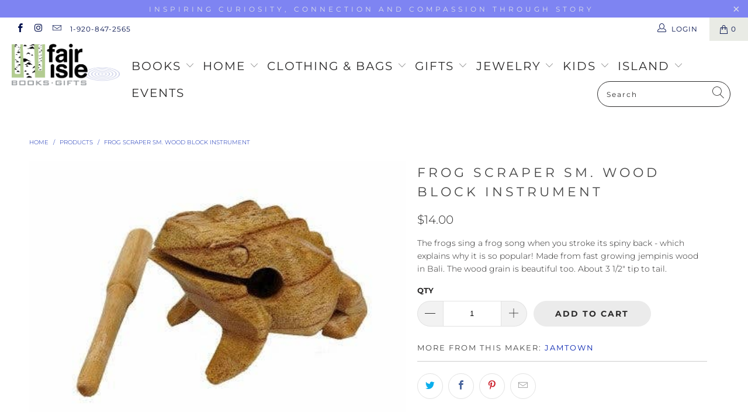

--- FILE ---
content_type: text/javascript
request_url: https://www.fairisleshop.com/cdn/shopifycloud/model-viewer-ui/v1.0/model-viewer-ui.en.js
body_size: 11005
content:
!function(){"use strict";function e(e,t){if(!(e instanceof t))throw new TypeError("Cannot call a class as a function")}function t(e,t){for(var n=0;n<t.length;n++){var i=t[n];i.enumerable=i.enumerable||!1,i.configurable=!0,"value"in i&&(i.writable=!0),Object.defineProperty(e,i.key,i)}}function n(e,n,i){return n&&t(e.prototype,n),i&&t(e,i),e}function i(e,t,n){return t in e?Object.defineProperty(e,t,{value:n,enumerable:!0,configurable:!0,writable:!0}):e[t]=n,e}function o(e,t){var n=Object.keys(e);if(Object.getOwnPropertySymbols){var i=Object.getOwnPropertySymbols(e);t&&(i=i.filter((function(t){return Object.getOwnPropertyDescriptor(e,t).enumerable}))),n.push.apply(n,i)}return n}function r(e){for(var t=1;t<arguments.length;t++){var n=null!=arguments[t]?arguments[t]:{};t%2?o(Object(n),!0).forEach((function(t){i(e,t,n[t])})):Object.getOwnPropertyDescriptors?Object.defineProperties(e,Object.getOwnPropertyDescriptors(n)):o(Object(n)).forEach((function(t){Object.defineProperty(e,t,Object.getOwnPropertyDescriptor(n,t))}))}return e}function a(e,t){return function(e){if(Array.isArray(e))return e}(e)||function(e,t){if("undefined"==typeof Symbol||!(Symbol.iterator in Object(e)))return;var n=[],i=!0,o=!1,r=void 0;try{for(var a,s=e[Symbol.iterator]();!(i=(a=s.next()).done)&&(n.push(a.value),!t||n.length!==t);i=!0);}catch(e){o=!0,r=e}finally{try{i||null==s.return||s.return()}finally{if(o)throw r}}return n}(e,t)||function(e,t){if(!e)return;if("string"==typeof e)return s(e,t);var n=Object.prototype.toString.call(e).slice(8,-1);"Object"===n&&e.constructor&&(n=e.constructor.name);if("Map"===n||"Set"===n)return Array.from(e);if("Arguments"===n||/^(?:Ui|I)nt(?:8|16|32)(?:Clamped)?Array$/.test(n))return s(e,t)}(e,t)||function(){throw new TypeError("Invalid attempt to destructure non-iterable instance.\nIn order to be iterable, non-array objects must have a [Symbol.iterator]() method.")}()}function s(e,t){(null==t||t>e.length)&&(t=e.length);for(var n=0,i=new Array(t);n<t;n++)i[n]=e[n];return i}var l=function(e){return null!=e?e.constructor:null},u=function(e,t){return Boolean(e&&t&&e instanceof t)},c=function(e){return l(e)===Object},d=function(e){return l(e)===String},f=function(e){return u(e,NodeList)},h=function(e){return Array.isArray(e)},m=function(e){return null==e},p=d,v=f,y=h,g=m,b=function(e){return u(e,Element)},w=c,A=function(e){return l(e)===Boolean},T=function(e){return m(e)||(d(e)||h(e)||f(e))&&!e.length||c(e)&&!Object.keys(e).length},E=function(e){return window.jQuery&&e instanceof jQuery},L=function(){function t(){e(this,t),this.cache=[]}return n(t,[{key:"cacheInstance",value:function(e){this.cache.push({viewer:e.viewer,instance:e})}},{key:"getCachedInstance",value:function(e){var t=this.cache.find((function(t){var n=t.viewer;return e===n}));return t?t.instance:null}},{key:"removeFromCache",value:function(e){var t=this.cache.find((function(t){var n=t.viewer;return e===n}));if(!t)return null;var n=this.cache.indexOf(t);return this.cache.splice(n,1)[0]}}]),t}();function k(e,t){var n=e.length?e:[e];Array.from(n).reverse().forEach((function(e,n){var i=n>0?t.cloneNode(!0):t,o=e.parentNode,r=e.nextSibling;i.appendChild(e),r?o.insertBefore(i,r):o.appendChild(i)}))}function S(e,t,n){var i=document.createElement(e);return w(t)&&function(e,t){b(e)&&!T(t)&&Object.entries(t).filter((function(e){var t=a(e,2)[1];return!g(t)})).forEach((function(t){var n=a(t,2),i=n[0],o=n[1];return e.setAttribute(i,o)}))}(i,t),p(n)&&(i.innerText=n),i}function _(e){v(e)||y(e)?Array.from(e).forEach(_):b(e)&&b(e.parentNode)&&e.parentNode.removeChild(e)}function x(e,t){if(b(e)){var n=t;A(n)||(n=!e.hidden),e.hidden=n}}function O(e,t,n){if(v(e))return Array.from(e).map((function(e){return O(e,t,n)}));if(b(e)){var i="toggle";return void 0!==n&&(i=n?"add":"remove"),e.classList[i](t),e.classList.contains(t)}return!1}var M={config:{controls:["zoom-in","zoom-out","fullscreen"],iconUrl:"https://cdn.shopify.com/shopifycloud/model-viewer-ui/".concat("assets/v1.0/sprites.svg"),focusOnPlay:!0}};"undefined"!=typeof window?window:"undefined"!=typeof global?global:"undefined"!=typeof self&&self;var C=function(e,t){return e(t={exports:{}},t.exports),t.exports}((function(e,t){
/*! @license DOMPurify | (c) Cure53 and other contributors | Released under the Apache license 2.0 and Mozilla Public License 2.0 | github.com/cure53/DOMPurify/blob/2.0.8/LICENSE */
e.exports=function(){var e=Object.hasOwnProperty,t=Object.setPrototypeOf,n=Object.isFrozen,i=Object.keys,o=Object.freeze,r=Object.seal,a=Object.create,s="undefined"!=typeof Reflect&&Reflect,l=s.apply,u=s.construct;l||(l=function(e,t,n){return e.apply(t,n)}),o||(o=function(e){return e}),r||(r=function(e){return e}),u||(u=function(e,t){return new(Function.prototype.bind.apply(e,[null].concat(function(e){if(Array.isArray(e)){for(var t=0,n=Array(e.length);t<e.length;t++)n[t]=e[t];return n}return Array.from(e)}(t))))});var c=L(Array.prototype.forEach),d=L(Array.prototype.indexOf),f=L(Array.prototype.join),h=L(Array.prototype.pop),m=L(Array.prototype.push),p=L(Array.prototype.slice),v=L(String.prototype.toLowerCase),y=L(String.prototype.match),g=L(String.prototype.replace),b=L(String.prototype.indexOf),w=L(String.prototype.trim),A=L(RegExp.prototype.test),T=k(RegExp),E=k(TypeError);function L(e){return function(t){for(var n=arguments.length,i=Array(n>1?n-1:0),o=1;o<n;o++)i[o-1]=arguments[o];return l(e,t,i)}}function k(e){return function(){for(var t=arguments.length,n=Array(t),i=0;i<t;i++)n[i]=arguments[i];return u(e,n)}}function S(e,i){t&&t(e,null);for(var o=i.length;o--;){var r=i[o];if("string"==typeof r){var a=v(r);a!==r&&(n(i)||(i[o]=a),r=a)}e[r]=!0}return e}function _(t){var n=a(null),i=void 0;for(i in t)l(e,t,[i])&&(n[i]=t[i]);return n}var x=o(["a","abbr","acronym","address","area","article","aside","audio","b","bdi","bdo","big","blink","blockquote","body","br","button","canvas","caption","center","cite","code","col","colgroup","content","data","datalist","dd","decorator","del","details","dfn","dir","div","dl","dt","element","em","fieldset","figcaption","figure","font","footer","form","h1","h2","h3","h4","h5","h6","head","header","hgroup","hr","html","i","img","input","ins","kbd","label","legend","li","main","map","mark","marquee","menu","menuitem","meter","nav","nobr","ol","optgroup","option","output","p","picture","pre","progress","q","rp","rt","ruby","s","samp","section","select","shadow","small","source","spacer","span","strike","strong","style","sub","summary","sup","table","tbody","td","template","textarea","tfoot","th","thead","time","tr","track","tt","u","ul","var","video","wbr"]),O=o(["svg","a","altglyph","altglyphdef","altglyphitem","animatecolor","animatemotion","animatetransform","audio","canvas","circle","clippath","defs","desc","ellipse","filter","font","g","glyph","glyphref","hkern","image","line","lineargradient","marker","mask","metadata","mpath","path","pattern","polygon","polyline","radialgradient","rect","stop","style","switch","symbol","text","textpath","title","tref","tspan","video","view","vkern"]),M=o(["feBlend","feColorMatrix","feComponentTransfer","feComposite","feConvolveMatrix","feDiffuseLighting","feDisplacementMap","feDistantLight","feFlood","feFuncA","feFuncB","feFuncG","feFuncR","feGaussianBlur","feMerge","feMergeNode","feMorphology","feOffset","fePointLight","feSpecularLighting","feSpotLight","feTile","feTurbulence"]),C=o(["math","menclose","merror","mfenced","mfrac","mglyph","mi","mlabeledtr","mmultiscripts","mn","mo","mover","mpadded","mphantom","mroot","mrow","ms","mspace","msqrt","mstyle","msub","msup","msubsup","mtable","mtd","mtext","mtr","munder","munderover"]),F=o(["#text"]),D=o(["accept","action","align","alt","autocapitalize","autocomplete","autopictureinpicture","autoplay","background","bgcolor","border","capture","cellpadding","cellspacing","checked","cite","class","clear","color","cols","colspan","controls","controlslist","coords","crossorigin","datetime","decoding","default","dir","disabled","disablepictureinpicture","disableremoteplayback","download","draggable","enctype","enterkeyhint","face","for","headers","height","hidden","high","href","hreflang","id","inputmode","integrity","ismap","kind","label","lang","list","loading","loop","low","max","maxlength","media","method","min","minlength","multiple","muted","name","noshade","novalidate","nowrap","open","optimum","pattern","placeholder","playsinline","poster","preload","pubdate","radiogroup","readonly","rel","required","rev","reversed","role","rows","rowspan","spellcheck","scope","selected","shape","size","sizes","span","srclang","start","src","srcset","step","style","summary","tabindex","title","translate","type","usemap","valign","value","width","xmlns"]),N=o(["accent-height","accumulate","additive","alignment-baseline","ascent","attributename","attributetype","azimuth","basefrequency","baseline-shift","begin","bias","by","class","clip","clippathunits","clip-path","clip-rule","color","color-interpolation","color-interpolation-filters","color-profile","color-rendering","cx","cy","d","dx","dy","diffuseconstant","direction","display","divisor","dur","edgemode","elevation","end","fill","fill-opacity","fill-rule","filter","filterunits","flood-color","flood-opacity","font-family","font-size","font-size-adjust","font-stretch","font-style","font-variant","font-weight","fx","fy","g1","g2","glyph-name","glyphref","gradientunits","gradienttransform","height","href","id","image-rendering","in","in2","k","k1","k2","k3","k4","kerning","keypoints","keysplines","keytimes","lang","lengthadjust","letter-spacing","kernelmatrix","kernelunitlength","lighting-color","local","marker-end","marker-mid","marker-start","markerheight","markerunits","markerwidth","maskcontentunits","maskunits","max","mask","media","method","mode","min","name","numoctaves","offset","operator","opacity","order","orient","orientation","origin","overflow","paint-order","path","pathlength","patterncontentunits","patterntransform","patternunits","points","preservealpha","preserveaspectratio","primitiveunits","r","rx","ry","radius","refx","refy","repeatcount","repeatdur","restart","result","rotate","scale","seed","shape-rendering","specularconstant","specularexponent","spreadmethod","startoffset","stddeviation","stitchtiles","stop-color","stop-opacity","stroke-dasharray","stroke-dashoffset","stroke-linecap","stroke-linejoin","stroke-miterlimit","stroke-opacity","stroke","stroke-width","style","surfacescale","systemlanguage","tabindex","targetx","targety","transform","text-anchor","text-decoration","text-rendering","textlength","type","u1","u2","unicode","values","viewbox","visibility","version","vert-adv-y","vert-origin-x","vert-origin-y","width","word-spacing","wrap","writing-mode","xchannelselector","ychannelselector","x","x1","x2","xmlns","y","y1","y2","z","zoomandpan"]),P=o(["accent","accentunder","align","bevelled","close","columnsalign","columnlines","columnspan","denomalign","depth","dir","display","displaystyle","encoding","fence","frame","height","href","id","largeop","length","linethickness","lspace","lquote","mathbackground","mathcolor","mathsize","mathvariant","maxsize","minsize","movablelimits","notation","numalign","open","rowalign","rowlines","rowspacing","rowspan","rspace","rquote","scriptlevel","scriptminsize","scriptsizemultiplier","selection","separator","separators","stretchy","subscriptshift","supscriptshift","symmetric","voffset","width","xmlns"]),z=o(["xlink:href","xml:id","xlink:title","xml:space","xmlns:xlink"]),I=r(/\{\{[\s\S]*|[\s\S]*\}\}/gm),R=r(/<%[\s\S]*|[\s\S]*%>/gm),j=r(/^data-[\-\w.\u00B7-\uFFFF]/),B=r(/^aria-[\-\w]+$/),U=r(/^(?:(?:(?:f|ht)tps?|mailto|tel|callto|cid|xmpp):|[^a-z]|[a-z+.\-]+(?:[^a-z+.\-:]|$))/i),H=r(/^(?:\w+script|data):/i),V=r(/[\u0000-\u0020\u00A0\u1680\u180E\u2000-\u2029\u205F\u3000]/g),q="function"==typeof Symbol&&"symbol"==typeof Symbol.iterator?function(e){return typeof e}:function(e){return e&&"function"==typeof Symbol&&e.constructor===Symbol&&e!==Symbol.prototype?"symbol":typeof e};function Z(e){if(Array.isArray(e)){for(var t=0,n=Array(e.length);t<e.length;t++)n[t]=e[t];return n}return Array.from(e)}var G=function(){return"undefined"==typeof window?null:window},W=function(e,t){if("object"!==(void 0===e?"undefined":q(e))||"function"!=typeof e.createPolicy)return null;var n=null;t.currentScript&&t.currentScript.hasAttribute("data-tt-policy-suffix")&&(n=t.currentScript.getAttribute("data-tt-policy-suffix"));var i="dompurify"+(n?"#"+n:"");try{return e.createPolicy(i,{createHTML:function(e){return e}})}catch(e){return console.warn("TrustedTypes policy "+i+" could not be created."),null}};return function e(){var t=arguments.length>0&&void 0!==arguments[0]?arguments[0]:G(),n=function(t){return e(t)};if(n.version="2.0.17",n.removed=[],!t||!t.document||9!==t.document.nodeType)return n.isSupported=!1,n;var r=t.document,a=!1,s=t.document,l=t.DocumentFragment,u=t.HTMLTemplateElement,L=t.Node,k=t.NodeFilter,Y=t.NamedNodeMap,K=void 0===Y?t.NamedNodeMap||t.MozNamedAttrMap:Y,X=t.Text,Q=t.Comment,$=t.DOMParser,J=t.trustedTypes;if("function"==typeof u){var ee=s.createElement("template");ee.content&&ee.content.ownerDocument&&(s=ee.content.ownerDocument)}var te=W(J,r),ne=te&&Pe?te.createHTML(""):"",ie=s,oe=ie.implementation,re=ie.createNodeIterator,ae=ie.getElementsByTagName,se=ie.createDocumentFragment,le=r.importNode,ue={};try{ue=_(s).documentMode?s.documentMode:{}}catch(e){}var ce={};n.isSupported=oe&&void 0!==oe.createHTMLDocument&&9!==ue;var de=I,fe=R,he=j,me=B,pe=H,ve=V,ye=U,ge=null,be=S({},[].concat(Z(x),Z(O),Z(M),Z(C),Z(F))),we=null,Ae=S({},[].concat(Z(D),Z(N),Z(P),Z(z))),Te=null,Ee=null,Le=!0,ke=!0,Se=!1,_e=!1,xe=!1,Oe=!1,Me=!1,Ce=!1,Fe=!1,De=!1,Ne=!1,Pe=!1,ze=!0,Ie=!0,Re=!1,je={},Be=S({},["annotation-xml","audio","colgroup","desc","foreignobject","head","iframe","math","mi","mn","mo","ms","mtext","noembed","noframes","plaintext","script","style","svg","template","thead","title","video","xmp"]),Ue=null,He=S({},["audio","video","img","source","image","track"]),Ve=null,qe=S({},["alt","class","for","id","label","name","pattern","placeholder","summary","title","value","style","xmlns"]),Ze=null,Ge=s.createElement("form"),We=function(e){Ze&&Ze===e||(e&&"object"===(void 0===e?"undefined":q(e))||(e={}),e=_(e),ge="ALLOWED_TAGS"in e?S({},e.ALLOWED_TAGS):be,we="ALLOWED_ATTR"in e?S({},e.ALLOWED_ATTR):Ae,Ve="ADD_URI_SAFE_ATTR"in e?S(_(qe),e.ADD_URI_SAFE_ATTR):qe,Ue="ADD_DATA_URI_TAGS"in e?S(_(He),e.ADD_DATA_URI_TAGS):He,Te="FORBID_TAGS"in e?S({},e.FORBID_TAGS):{},Ee="FORBID_ATTR"in e?S({},e.FORBID_ATTR):{},je="USE_PROFILES"in e&&e.USE_PROFILES,Le=!1!==e.ALLOW_ARIA_ATTR,ke=!1!==e.ALLOW_DATA_ATTR,Se=e.ALLOW_UNKNOWN_PROTOCOLS||!1,_e=e.SAFE_FOR_JQUERY||!1,xe=e.SAFE_FOR_TEMPLATES||!1,Oe=e.WHOLE_DOCUMENT||!1,Fe=e.RETURN_DOM||!1,De=e.RETURN_DOM_FRAGMENT||!1,Ne=e.RETURN_DOM_IMPORT||!1,Pe=e.RETURN_TRUSTED_TYPE||!1,Ce=e.FORCE_BODY||!1,ze=!1!==e.SANITIZE_DOM,Ie=!1!==e.KEEP_CONTENT,Re=e.IN_PLACE||!1,ye=e.ALLOWED_URI_REGEXP||ye,xe&&(ke=!1),De&&(Fe=!0),je&&(ge=S({},[].concat(Z(F))),we=[],!0===je.html&&(S(ge,x),S(we,D)),!0===je.svg&&(S(ge,O),S(we,N),S(we,z)),!0===je.svgFilters&&(S(ge,M),S(we,N),S(we,z)),!0===je.mathMl&&(S(ge,C),S(we,P),S(we,z))),e.ADD_TAGS&&(ge===be&&(ge=_(ge)),S(ge,e.ADD_TAGS)),e.ADD_ATTR&&(we===Ae&&(we=_(we)),S(we,e.ADD_ATTR)),e.ADD_URI_SAFE_ATTR&&S(Ve,e.ADD_URI_SAFE_ATTR),Ie&&(ge["#text"]=!0),Oe&&S(ge,["html","head","body"]),ge.table&&(S(ge,["tbody"]),delete Te.tbody),o&&o(e),Ze=e)},Ye=function(e){m(n.removed,{element:e});try{e.parentNode.removeChild(e)}catch(t){e.outerHTML=ne}},Ke=function(e,t){try{m(n.removed,{attribute:t.getAttributeNode(e),from:t})}catch(e){m(n.removed,{attribute:null,from:t})}t.removeAttribute(e)},Xe=function(e){var t=void 0,n=void 0;if(Ce)e="<remove></remove>"+e;else{var i=y(e,/^[\r\n\t ]+/);n=i&&i[0]}var o=te?te.createHTML(e):e;try{t=(new $).parseFromString(o,"text/html")}catch(e){}if(a&&S(Te,["title"]),!t||!t.documentElement){var r=(t=oe.createHTMLDocument("")).body;r.parentNode.removeChild(r.parentNode.firstElementChild),r.outerHTML=o}return e&&n&&t.body.insertBefore(s.createTextNode(n),t.body.childNodes[0]||null),ae.call(t,Oe?"html":"body")[0]};n.isSupported&&function(){try{var e=Xe("<x/><title>&lt;/title&gt;&lt;img&gt;");A(/<\/title/,e.querySelector("title").innerHTML)&&(a=!0)}catch(e){}}();var Qe=function(e){return re.call(e.ownerDocument||e,e,k.SHOW_ELEMENT|k.SHOW_COMMENT|k.SHOW_TEXT,(function(){return k.FILTER_ACCEPT}),!1)},$e=function(e){return!(e instanceof X||e instanceof Q||"string"==typeof e.nodeName&&"string"==typeof e.textContent&&"function"==typeof e.removeChild&&e.attributes instanceof K&&"function"==typeof e.removeAttribute&&"function"==typeof e.setAttribute&&"string"==typeof e.namespaceURI)},Je=function(e){return"object"===(void 0===L?"undefined":q(L))?e instanceof L:e&&"object"===(void 0===e?"undefined":q(e))&&"number"==typeof e.nodeType&&"string"==typeof e.nodeName},et=function(e,t,i){ce[e]&&c(ce[e],(function(e){e.call(n,t,i,Ze)}))},tt=function(e){var t=void 0;if(et("beforeSanitizeElements",e,null),$e(e))return Ye(e),!0;if(y(e.nodeName,/[\u0080-\uFFFF]/))return Ye(e),!0;var i=v(e.nodeName);if(et("uponSanitizeElement",e,{tagName:i,allowedTags:ge}),("svg"===i||"math"===i)&&0!==e.querySelectorAll("p, br, form, table").length)return Ye(e),!0;if(!ge[i]||Te[i]){if(Ie&&!Be[i]&&"function"==typeof e.insertAdjacentHTML)try{var o=e.innerHTML;e.insertAdjacentHTML("AfterEnd",te?te.createHTML(o):o)}catch(e){}return Ye(e),!0}return"noscript"===i&&A(/<\/noscript/i,e.innerHTML)||"noembed"===i&&A(/<\/noembed/i,e.innerHTML)?(Ye(e),!0):(!_e||Je(e.firstElementChild)||Je(e.content)&&Je(e.content.firstElementChild)||!A(/</g,e.textContent)||(m(n.removed,{element:e.cloneNode()}),e.innerHTML?e.innerHTML=g(e.innerHTML,/</g,"&lt;"):e.innerHTML=g(e.textContent,/</g,"&lt;")),xe&&3===e.nodeType&&(t=e.textContent,t=g(t,de," "),t=g(t,fe," "),e.textContent!==t&&(m(n.removed,{element:e.cloneNode()}),e.textContent=t)),et("afterSanitizeElements",e,null),!1)},nt=function(e,t,n){if(ze&&("id"===t||"name"===t)&&(n in s||n in Ge))return!1;if(ke&&A(he,t));else if(Le&&A(me,t));else{if(!we[t]||Ee[t])return!1;if(Ve[t]);else if(A(ye,g(n,ve,"")));else if("src"!==t&&"xlink:href"!==t&&"href"!==t||"script"===e||0!==b(n,"data:")||!Ue[e])if(Se&&!A(pe,g(n,ve,"")));else if(n)return!1}return!0},it=function(e){var t=void 0,o=void 0,r=void 0,a=void 0,s=void 0;et("beforeSanitizeAttributes",e,null);var l=e.attributes;if(l){var u={attrName:"",attrValue:"",keepAttr:!0,allowedAttributes:we};for(s=l.length;s--;){var c=t=l[s],m=c.name,y=c.namespaceURI;if(o=w(t.value),r=v(m),u.attrName=r,u.attrValue=o,u.keepAttr=!0,u.forceKeepAttr=void 0,et("uponSanitizeAttribute",e,u),o=u.attrValue,!u.forceKeepAttr){if("name"===r&&"IMG"===e.nodeName&&l.id)a=l.id,l=p(l,[]),Ke("id",e),Ke(m,e),d(l,a)>s&&e.setAttribute("id",a.value);else{if("INPUT"===e.nodeName&&"type"===r&&"file"===o&&u.keepAttr&&(we[r]||!Ee[r]))continue;"id"===m&&e.setAttribute(m,""),Ke(m,e)}if(u.keepAttr)if(_e&&A(/\/>/i,o))Ke(m,e);else if(A(/svg|math/i,e.namespaceURI)&&A(T("</("+f(i(Be),"|")+")","i"),o))Ke(m,e);else{xe&&(o=g(o,de," "),o=g(o,fe," "));var b=e.nodeName.toLowerCase();if(nt(b,r,o))try{y?e.setAttributeNS(y,m,o):e.setAttribute(m,o),h(n.removed)}catch(e){}}}}et("afterSanitizeAttributes",e,null)}},ot=function e(t){var n=void 0,i=Qe(t);for(et("beforeSanitizeShadowDOM",t,null);n=i.nextNode();)et("uponSanitizeShadowNode",n,null),tt(n)||(n.content instanceof l&&e(n.content),it(n));et("afterSanitizeShadowDOM",t,null)};return n.sanitize=function(e,i){var o=void 0,a=void 0,s=void 0,u=void 0,c=void 0;if(e||(e="\x3c!--\x3e"),"string"!=typeof e&&!Je(e)){if("function"!=typeof e.toString)throw E("toString is not a function");if("string"!=typeof(e=e.toString()))throw E("dirty is not a string, aborting")}if(!n.isSupported){if("object"===q(t.toStaticHTML)||"function"==typeof t.toStaticHTML){if("string"==typeof e)return t.toStaticHTML(e);if(Je(e))return t.toStaticHTML(e.outerHTML)}return e}if(Me||We(i),n.removed=[],"string"==typeof e&&(Re=!1),Re);else if(e instanceof L)1===(a=(o=Xe("\x3c!--\x3e")).ownerDocument.importNode(e,!0)).nodeType&&"BODY"===a.nodeName||"HTML"===a.nodeName?o=a:o.appendChild(a);else{if(!Fe&&!xe&&!Oe&&-1===e.indexOf("<"))return te&&Pe?te.createHTML(e):e;if(!(o=Xe(e)))return Fe?null:ne}o&&Ce&&Ye(o.firstChild);for(var d=Qe(Re?e:o);s=d.nextNode();)3===s.nodeType&&s===u||tt(s)||(s.content instanceof l&&ot(s.content),it(s),u=s);if(u=null,Re)return e;if(Fe){if(De)for(c=se.call(o.ownerDocument);o.firstChild;)c.appendChild(o.firstChild);else c=o;return Ne&&(c=le.call(r,c,!0)),c}var f=Oe?o.outerHTML:o.innerHTML;return xe&&(f=g(f,de," "),f=g(f,fe," ")),te&&Pe?te.createHTML(f):f},n.setConfig=function(e){We(e),Me=!0},n.clearConfig=function(){Ze=null,Me=!1},n.isValidAttribute=function(e,t,n){Ze||We({});var i=v(e),o=v(t);return nt(i,o,n)},n.addHook=function(e,t){"function"==typeof t&&(ce[e]=ce[e]||[],m(ce[e],t))},n.removeHook=function(e){ce[e]&&h(ce[e])},n.removeHooks=function(e){ce[e]&&(ce[e]=[])},n.removeAllHooks=function(){ce={}},n}()}()}));function F(e,t){return new Promise((function(n,i){if(p(t)&&null!==document.getElementById(t))n();else{var o=S("div",{hidden:"",id:t});(function(e){var t=arguments.length>1&&void 0!==arguments[1]?arguments[1]:"text";return new Promise((function(n,i){try{var o=new XMLHttpRequest;if(!("withCredentials"in o))return;o.addEventListener("load",(function(){if("text"===t)try{n(JSON.parse(o.responseText))}catch(e){n(o.responseText)}else n(o.response)})),o.addEventListener("error",(function(){throw new Error(o.status)})),o.open("GET",e,!0),o.responseType=t,o.send()}catch(e){i(e)}}))})(e).then((function(e){T(e)&&n(),o.innerHTML=C.sanitize(e),document.body.insertBefore(o,document.body.firstChild),n(o)})).catch((function(e){i(e)}))}}))}var D=["zoom-in","zoom-out","fullscreen"];function N(e){var t=e.iconName,n=e.classList,i=document.createElementNS("http://www.w3.org/2000/svg","svg");i.setAttribute("focusable",!1),i.setAttribute("class",n.join(" "));var o=document.createElementNS("http://www.w3.org/2000/svg","use");return o.setAttributeNS("http://www.w3.org/1999/xlink","path","#".concat(t)),o.setAttributeNS("http://www.w3.org/1999/xlink","xlink:href","#".concat(t)),i.appendChild(o),i}var P={build:function(e){var t=e.viewer,n=e.elements,i=e.container,o=e.config,r=o.controls,a=o.iconUrl,s=S("div",{class:"shopify-model-viewer-ui__sr-only","data-shopify-model-viewer-ui-sr-only":"",role:"status"}),l=S("div",{class:"shopify-model-viewer-ui__controls-overlay"});if(i.insertBefore(s,t),i.appendChild(l),this.buildControlButton(e,l),r&&Array.isArray(r)&&r.length){var u=r.filter((function(e){return!D.includes(e)}));if(u.length>0)throw Error("Unrecognized controls passed to ModelViewerUI: ".concat(u.join(", ")));F(a,"sprites-mvui").then((function(e){n.sprites=e})).catch((function(){throw Error("Failed to load sprite from URL")})),n.zoomLevel=s,this.buildControlList(e,l)}},buildControlList:function(e,t){var n=e.config.controls,i=S("div",{class:"shopify-model-viewer-ui__controls-area"});t.appendChild(i),n.forEach((function(t){var n=S("button",{class:"shopify-model-viewer-ui__button shopify-model-viewer-ui__button--control shopify-model-viewer-ui__button--".concat(t)});switch(t){case"zoom-in":n.setAttribute("aria-label","Zoom In"),n.appendChild(N({iconName:"zoom-in-icon",classList:["shopify-model-viewer-ui__control-icon"]}));break;case"zoom-out":n.setAttribute("aria-label","Zoom Out"),n.appendChild(N({iconName:"zoom-out-icon",classList:["shopify-model-viewer-ui__control-icon"]}));break;case"fullscreen":n.setAttribute("aria-label","Enter Fullscreen"),n.appendChild(N({iconName:"enter-fullscreen-icon",classList:["shopify-model-viewer-ui__control-icon","shopify-model-viewer-ui__control-icon--enter-fullscreen"]})),n.appendChild(N({iconName:"exit-fullscreen-icon",classList:["shopify-model-viewer-ui__control-icon","shopify-model-viewer-ui__control-icon--exit-fullscreen"]}))}e.elements.buttons[t]=n,i.appendChild(n)})),e.elements.controlArea=i},buildControlButton:function(e,t){var n=e.elements,i=S("button",{class:"shopify-model-viewer-ui__button shopify-model-viewer-ui__button--poster"});i.setAttribute("aria-label","Play 3D Viewer"),i.appendChild(N({iconName:"threed-icon-button-control",classList:["shopify-model-viewer-ui__poster-control-icon"]})),n.controlButton=i,t.appendChild(i)}};function z(){return document.fullscreenElement||document.webkitFullscreenElement||document.mozFullScreenElement}function I(e,t){for(var n=0;n<e.length;n++){if(e[n].identifier===t)return n}return-1}var R={isDragging:!1,cursorStartPosition:null},j=function(){function t(n){e(this,t),this.mvui=n,this.state=r({},R),this.onMouseDown=this.onMouseDown.bind(this),this.onMouseMove=this.onMouseMove.bind(this),this.onMouseUp=this.onMouseUp.bind(this),this.resetState=this.resetState.bind(this)}return n(t,[{key:"add",value:function(){var e=arguments.length>0&&void 0!==arguments[0]?arguments[0]:R,t=this.mvui.container;this.state=r({},e),t.addEventListener("mousedown",this.onMouseDown),t.addEventListener("mousemove",this.onMouseMove),t.addEventListener("mouseup",this.onMouseUp)}},{key:"remove",value:function(){var e=this.mvui.container;e.removeEventListener("mousedown",this.onMouseDown),e.removeEventListener("mousemove",this.onMouseMove),e.removeEventListener("mouseup",this.onMouseUp)}},{key:"onMouseDown",value:function(e){this.resetState(),this.state.cursorStartPosition={x:e.pageX,y:e.pageY}}},{key:"onMouseMove",value:function(e){var t,n,i=this.state.cursorStartPosition;g(i)||(t=i,n={x:e.pageX,y:e.pageY},(Math.abs(t.x-n.x)>4||Math.abs(t.y-n.y)>4)&&(this.state.isDragging=!0))}},{key:"onMouseUp",value:function(e){var t=this.mvui,n=t.interacting,i=t.elements,o=t.toggleable,r=i.controlArea,a=this.state.isDragging;r.contains(e.target)||(n||a?o&&n&&!a&&t.pause():t.play()),this.resetState()}},{key:"resetState",value:function(){this.state=r({},R)}}]),t}();var B={isDragging:!1,isPinchZooming:!1,ongoingTouches:[],touchStartPositions:[]},U=function(){function t(n){e(this,t),this.mvui=n,this.state=r({},B),this.onTouchStart=this.onTouchStart.bind(this),this.onTouchMove=this.onTouchMove.bind(this),this.onTouchEnd=this.onTouchEnd.bind(this),this.resetState=this.resetState.bind(this)}return n(t,[{key:"add",value:function(){var e=arguments.length>0&&void 0!==arguments[0]?arguments[0]:B,t=this.mvui.container;this.state=r({},e),t.addEventListener("touchstart",this.onTouchStart),t.addEventListener("touchmove",this.onTouchMove),t.addEventListener("touchend",this.onTouchEnd)}},{key:"remove",value:function(){var e=this.mvui.container;e.removeEventListener("touchstart",this.onTouchStart),e.removeEventListener("touchmove",this.onTouchMove),e.removeEventListener("touchend",this.onTouchEnd)}},{key:"onTouchStart",value:function(e){for(var t,n=this.state,i=n.ongoingTouches,o=n.touchStartPositions,r=e.changedTouches,a=0;a<r.length;a++){var s={identifier:(t=r[a]).identifier,pageX:t.pageX,pageY:t.pageY};i.push(s),o.push({x:s.pageX,y:s.pageY})}}},{key:"onTouchMove",value:function(e){var t,n,i=e.changedTouches,o=this.state,r=o.ongoingTouches,a=o.touchStartPositions;r.length>=2&&(this.state.isPinchZooming=!0);for(var s=0;s<i.length;s++){var l=i[s],u=l.pageX,c=l.pageY,d=I(r,l.identifier);if(-1!==d){var f=a[d];t=f,n={x:u,y:c},(Math.abs(t.x-n.x)>10||Math.abs(t.y-n.y)>10)&&(this.state.isDragging=!0)}}}},{key:"onTouchEnd",value:function(e){for(var t=e.changedTouches,n=e.target,i=this.mvui,o=i.interacting,r=i.elements,a=i.toggleable,s=r.controlArea,l=this.state,u=l.isDragging,c=l.isPinchZooming,d=l.ongoingTouches,f=l.touchStartPositions,h=0;h<t.length;h++){var m=I(d,t[h].identifier);-1!==m&&(d.splice(m,1),f.splice(m,1))}0===d.length&&this.resetState(),s.contains(n)||(o||u||c?a&&o&&!u&&!c&&i.pause():i.play())}},{key:"resetState",value:function(){this.state=r({},B)}}]),t}(),H=function(){function t(n){e(this,t),this.mvui=n,"ontouchstart"in window||navigator.maxTouchPoints>0||navigator.msMaxTouchPoints>0?this.touchListeners=new U(n):this.mouseListeners=new j(n),this.onModelVisibilityChanged=this.onModelVisibilityChanged.bind(this),this.onViewerKeyPress=this.onViewerKeyPress.bind(this),this.onControlButtonClick=this.onControlButtonClick.bind(this),this.onFullscreenChange=this.onFullscreenChange.bind(this),this.onUIButtonFocus=this.onUIButtonFocus.bind(this),this.onUIButtonBlur=this.onUIButtonBlur.bind(this),this.onZoomOut=this.onZoomOut.bind(this),this.onZoomIn=this.onZoomIn.bind(this),this.onFullscreen=this.onFullscreen.bind(this)}return n(t,[{key:"add",value:function(){var e=this,t=this.mvui,n=t.viewer,i=t.elements,o=i.buttons,r=i.controlButton;for(var a in n.addEventListener("model-visibility",this.onModelVisibilityChanged),n.addEventListener("keypress",this.onViewerKeyPress),r.addEventListener("click",this.onControlButtonClick),["fullscreenchange","mozfullscreenchange","webkitfullscreenchange"].forEach((function(t){document.addEventListener(t,e.onFullscreenChange,!1)})),o)Object.prototype.hasOwnProperty.call(o,a)&&(o[a].addEventListener("focus",this.onUIButtonFocus),o[a].addEventListener("blur",this.onUIButtonBlur));var s=o["zoom-in"];s&&s.addEventListener("click",this.onZoomIn);var l=o["zoom-out"];l&&l.addEventListener("click",this.onZoomOut);var u=o.fullscreen;u&&u.addEventListener("click",this.onFullscreen),this.mouseListeners&&this.mouseListeners.add(),this.touchListeners&&this.touchListeners.add()}},{key:"remove",value:function(){var e=this,t=this.mvui,n=t.viewer,i=t.elements,o=i.buttons,r=i.controlButton;for(var a in n.removeEventListener("model-visibility",this.onModelVisibilityChanged),n.removeEventListener("keypress",this.onViewerKeyPress),r.removeEventListener("click",this.onControlButtonClick),["fullscreenchange","mozfullscreenchange","webkitfullscreenchange"].forEach((function(t){document.removeEventListener(t,e.onFullscreenChange,!1)})),o)Object.prototype.hasOwnProperty.call(o,a)&&(o[a].removeEventListener("focus",this.onUIButtonFocus),o[a].removeEventListener("blur",this.onUIButtonBlur));this.mouseEventListeners&&this.mouseListeners.remove(),this.touchListeners&&this.touchListeners.remove()}},{key:"onModelVisibilityChanged",value:function(e){var t=this.mvui,n=t.viewer,i=e.target,o=e.detail;i===n&&(t.modelIsVisible=o.visible)}},{key:"onViewerKeyPress",value:function(e){var t=this.mvui;if(t.interacting){var n=e.which||e.keyCode;switch(String.fromCharCode(n)){case"-":t.zoom(8);break;case"+":t.zoom(-8);break;case"f":t.toggleFullscreen()}}}},{key:"onControlButtonClick",value:function(){var e=this.mvui;e.interacting||e.play()}},{key:"onFullscreenChange",value:function(){var e=this.mvui.container;z()?e.classList.add("shopify-model-viewer-ui--fullscreen"):e.classList.remove("shopify-model-viewer-ui--fullscreen")}},{key:"onUIButtonFocus",value:function(){this.mvui.container.classList.add("shopify-model-viewer-ui--child-focused")}},{key:"onUIButtonBlur",value:function(){this.mvui.container.classList.remove("shopify-model-viewer-ui--child-focused")}},{key:"onZoomOut",value:function(e){e.stopPropagation(),this.mvui.zoom(8)}},{key:"onZoomIn",value:function(e){e.stopPropagation(),this.mvui.zoom(-8)}},{key:"onFullscreen",value:function(e){e.stopPropagation(),this.mvui.toggleFullscreen()}}]),t}(),V=function(e){var t=e.state.listeners;t||((t=new H(e)).add(),e.state.listeners=t)},q=function(e){e.state.listeners.remove()},Z=new L;function G(e){var t=e;if(p(t)&&(t=document.querySelector(t)),E(t)&&(t=t[0]),y(t)||v(t))throw Error("Use static setup method when using an array or nodeList of elements");if(g(t)||!b(t))throw Error("Please pass in a query selector, element, or jQuery instance");return t}function W(){return void 0!==window.orientation||-1!==navigator.userAgent.indexOf("IEMobile")}var Y=function(){function t(n){var i=arguments.length>1&&void 0!==arguments[1]?arguments[1]:{};e(this,t),this.config=r(r({},M.config),i);var o=G(n),a=Z.getCachedInstance(o);if(a)return a;var s=o.getAttribute("reveal"),l=Boolean(o.getAttribute("toggleable"));if(this.state={elements:{original:o.cloneNode(!0),buttons:{},container:null,controlButton:null,controlArea:null,zoomLevel:null,sprites:null},viewerProperties:{reveal:s,interaction:o.getAttribute("interaction"),orbit:o.cameraOrbit,fov:o.fieldOfView,zoomLevelTimeout:null},viewer:o,interacting:"interaction"!==s,toggleable:!!A(l)&&l,modelIsVisible:!1},this.defineProperties(),!b(this.container)){var u=S("div",{class:"shopify-model-viewer-ui"});W()||u.classList.add("shopify-model-viewer-ui--desktop"),k(this.viewer,u),this.container=u}Z.cacheInstance(this),P.build(this),V(this),this.interacting?x(this.elements.controlButton,!0):(x(this.elements.controlButton,!1),O(o,"shopify-model-viewer-ui__disabled",!0),o.setAttribute("tabindex","-1"))}return n(t,[{key:"destroy",value:function(){if(this.state){var e,t,n=this.state.elements,i=n.sprites,o=n.original;i&&_(i),e=o,t=this.container,b(t)&&b(t.parentNode)&&b(e)&&t.parentNode.replaceChild(e,t),q(this),Z.removeFromCache(this.viewer),this.state=null}}},{key:"zoom",value:function(e){var t=this.viewer,n=this.elements,i=this.viewerProperties,o=t.getFieldOfView();o+=e;var r=Math.min(Math.max(o,10),45);t.fieldOfView="".concat(r,"deg");var a=100*(r-45)/-35;n.zoomLevel.innerText="".concat(Math.round(a),"% ").concat("Zoomed","."),clearTimeout(i.zoomLevelTimeout),i.zoomLevelTimeout=setTimeout((function(){n.zoomLevel.innerText=""}),5e3)}},{key:"toggleFullscreen",value:function(){var e=this.container,t=this.elements.buttons.fullscreen;z()?(t.setAttribute("aria-label","Enter Fullscreen"),document.cancelFullScreen?document.cancelFullScreen():document.mozCancelFullScreen?document.mozCancelFullScreen():document.webkitCancelFullScreen&&document.webkitCancelFullScreen()):(t.setAttribute("aria-label","Exit Fullscreen"),e.requestFullscreen?e.requestFullscreen():e.mozRequestFullScreen?e.mozRequestFullScreen():e.webkitRequestFullscreen&&e.webkitRequestFullscreen(Element.ALLOW_KEYBOARD_INPUT))}},{key:"play",value:function(){var e=this.elements,t=this.viewer,n=this.modelIsVisible,i=e.controlButton,o=e.controlArea;"interaction"===t.getAttribute("reveal")&&t.setAttribute("reveal","auto"),x(i,!0),t.dispatchEvent(new CustomEvent("shopify_model_viewer_ui_toggle_play",{detail:{modelViewerUI:this}})),O(t,"shopify-model-viewer-ui__disabled",!1),t.setAttribute("tabindex","0"),this.config.focusOnPlay&&t.focus(),n&&O(o,"shopify-model-viewer-ui__controls-area--playing",!0),this.interacting=!0}},{key:"pause",value:function(){var e=this.elements,t=this.viewer,n=this.viewerProperties,i=e.controlButton,o=e.controlArea,r=n.orbit,a=n.fov;x(i,!1),t.dispatchEvent(new CustomEvent("shopify_model_viewer_ui_toggle_pause",{detail:{modelViewerUI:this}})),O(t,"shopify-model-viewer-ui__disabled",!0),O(o,"shopify-model-viewer-ui__controls-area--playing",!1),t.setAttribute("tabindex","-1"),t.blur(),t.cameraOrbit=r,t.fieldOfView=a,t.pause(),this.interacting=!1}},{key:"defineProperties",value:function(){Object.defineProperty(this,"elements",{value:this.state.elements,writable:!1}),Object.defineProperty(this,"viewer",{value:this.state.viewer,writable:!1}),Object.defineProperty(this,"viewerProperties",{value:this.state.viewerProperties,writable:!1}),Object.defineProperty(this,"toggleable",{value:this.state.toggleable,writable:!1}),Object.defineProperty(this,"interacting",{value:this.state.interacting,writable:!0}),Object.defineProperty(this,"container",{value:this.elements.container,writable:!0})}},{key:"modelIsVisible",get:function(){return this.state.modelIsVisible},set:function(e){this.state.modelIsVisible=e;var t=this.elements,n=t.controlArea,i=t.controlButton;e&&!g(n)&&(x(i,!0),O(n,"shopify-model-viewer-ui__controls-area--playing",!0))}}],[{key:"setup",value:function(e){var n=arguments.length>1&&void 0!==arguments[1]?arguments[1]:{},i=null;return p(e)?i=Array.from(document.querySelectorAll(e)):v(e)?i=Array.from(e):y(e)&&(i=e.filter(b)),T(i)?null:i.map((function(e){return new t(e,n)}))}}]),t}();window.Shopify=window.Shopify||{},window.Shopify.ModelViewerUI=Y}();
//# sourceMappingURL=model-viewer-ui.en.js.map
